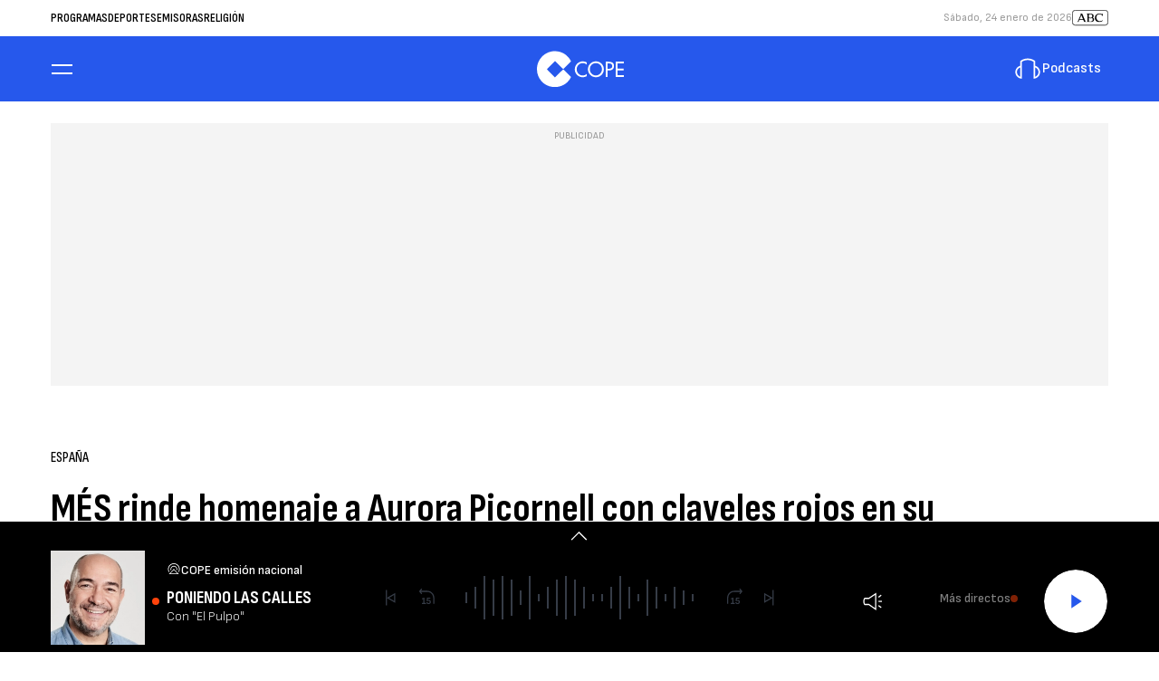

--- FILE ---
content_type: application/javascript; charset=utf-8
request_url: https://fundingchoicesmessages.google.com/f/AGSKWxVjyX_lbs_mekUz_We_Vr9eC9WMyOc6cSHua1Pfh93crdABUcC4mRDXqVWwrPrYz8jb4PF__zpnC8poZ5dYfd05syZ5_eBYuM7P-0N9pLKVq5kbymqRgtV6xU4DhM7_fLnSpzvRehViuJU1ayMinlxMXelhWqPBUxlupgc82M2iM4IDq7XVnNcEMoEN/_/assets/ads./vplayerad./banner-ads-_480x60_/buysellads.
body_size: -1289
content:
window['5a8ccf56-15d3-405a-862b-c3c2fb31db66'] = true;